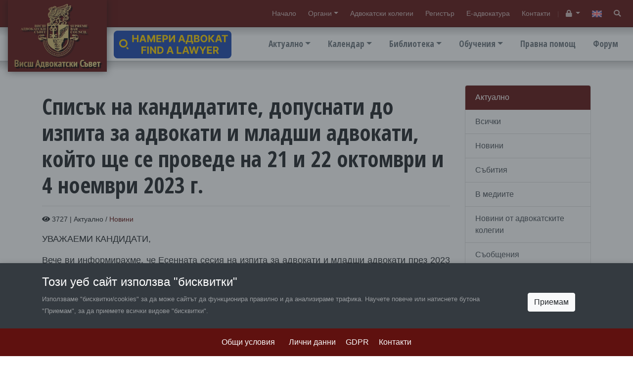

--- FILE ---
content_type: text/html; charset=UTF-8
request_url: https://www.vas.bg/bg/a/spisk-na-kandidatite-dopusnati-do-izpita-za-advokati-i-mladshi-advokati-koyto-shche-se-provede-na-21-i-22-oktomvri-i-4-noemvri-2023-g
body_size: 8475
content:
<!DOCTYPE html>
<html lang="bg">
<head>
    <meta charset="utf-8">
<meta http-equiv="X-UA-Compatible" content="IE=edge">
<meta name="viewport" content="width=device-width, initial-scale=1">


<title>Списък на кандидатите, допуснати до изпита за адвокати и младши адвокати, който ще се проведе на 21 и 22 октомври и 4 ноември 2023 г. </title>
<meta name="description" content="УВАЖАЕМИ КАНДИДАТИ,  Вече ви информирахме, че Есенната сесия на изпита за адвокати и младши адвокати през 2023 г. ще се проведе, както следва:  Писмен... ">
<meta name="author" content="Висш адвокатски съвет">


<meta property="og:site_name" content="Висш адвокатски съвет">
<meta property="og:type" content="website">
<meta property="og:title" content="Списък на кандидатите, допуснати до изпита за адвокати и младши адвокати, който ще се проведе на 21 и 22 октомври и 4 ноември 2023 г. ">
<meta property="og:description" content="УВАЖАЕМИ КАНДИДАТИ,  Вече ви информирахме, че Есенната сесия на изпита за адвокати и младши адвокати през 2023 г. ще се проведе, както следва:  Писмен... ">
<meta property="og:image" content="https://www.vas.bg/p/e/k/ekranna-snimka-2023-10-20-095505-13062-825x0.png">
<meta property="og:url" content="https://www.vas.bg/bg/a/spisk-na-kandidatite-dopusnati-do-izpita-za-advokati-i-mladshi-advokati-koyto-shche-se-provede-na-21-i-22-oktomvri-i-4-noemvri-2023-g">

<link rel="canonical"  href="https://www.vas.bg/bg/a/spisk-na-kandidatite-dopusnati-do-izpita-za-advokati-i-mladshi-advokati-koyto-shche-se-provede-na-21-i-22-oktomvri-i-4-noemvri-2023-g">

<link rel="stylesheet" href="https://www.vas.bg/s/css/main2019.css?v=1">
<script src="https://kit.fontawesome.com/3ac49d6d14.js" crossorigin="anonymous"></script>

<style>
    .card-url {
        position: absolute;
        top: 0;
        left: 0;
        display: block;
        width: 100%;
        height: 100%;
    }
</style>

<script>
        var static_url="https://www.vas.bg/s/";
        var site_url="/bg/";
        function init(){
            window.onload = function load_js() {

                var resource = document.createElement('script');
                resource.src = "https://www.vas.bg/s/javascripts2019/main2019.min.js?v=1605992505";
                var body   = document.body || document.getElementsByTagName('body')[0];
                body.appendChild(resource);
            }
        }
    </script>
    <script src="https://www.vas.bg/s/javascripts2019/jquery.min.js" async defer onload="init();"></script>


        
    <style>.hidden{display:none;}</style>
</head>

<body data-lang="bg" class="lang-bg " data-token="YpvvwcmHhxKr38NQsu1EHsZXUgU5A38WIFQJrccZ" data-jkey="skbseizuKVQbms3nPMwAYqaKH1d7UD5GM3jB3w==">


<header class="top-header box-shadow">

    
    <div class="top-nav box-shadow">
        <div class="container-fluid position-relative">
            <a href="/bg" class="logo"><img src="https://www.vas.bg/s/images/logo-bg.png" width="200" height="145" alt="Висш адвокатски съвет"></a>

            <ul class="top-nav-mob">
                <li><a  href="/"  >Начало</a></li>
		
		
			<li class="dropdown">
				<a href="#" class="dropdown-toggle" data-toggle="dropdown" aria-haspopup="true" aria-expanded="false">Органи</a>
				<div class="dropdown-menu"><a class="dropdown-item" href="/bg/c/obshcho-sbranie-na-advokatite"  >Общо събрание</a><a class="dropdown-item" href="/bg/a/statut-i-struktura"  >Висш адвокатски съвет</a><a class="dropdown-item" href="/bg/a/vish-disciplinaren-sud"  >Висш дисциплинарен съд </a><a class="dropdown-item" href="/bg/a/vish-kontrolen-suvet"  >Висш контролен съвет</a></div>
			</li>
		
		<li><a  href="/bg/c/advokatski-kolegii"  >Адвокатски колегии</a></li>
		
		<li><a  href="https://bar-register.bg" target="_blank" >Регистър</a></li>
		
		<li><a  href="https://e-advokatura.vas.bg/bg" target="_blank" > Е-адвокатура</a></li>
		
		<li><a  href="/bg/a/contacts"  >Контакти</a></li>
				
	

            </ul>
            <small>|</small>
            <ul>
                                    <li class="dropdown">
                        <a href="#" class="dropdown-toggle" data-toggle="dropdown" aria-haspopup="true" aria-expanded="false" data-tooltip-container="header" data-toggle="tooltip" data-placement="bottom" title="Служебен вход">
                            <i class="fa fa-lock"></i><span class="sr-only">Служебен вход</span>
                        </a>
                        <div class="dropdown-menu dropdown-menu-right">
                            <a class="dropdown-item" href="https://intranet.vas.bg">
                                <i class="fas fa-folder text-secondary"></i>
                                Закрита секция
                            </a>
                            <p class="px-4 mb-0 text-muted">
                                <small>Вход с адв.номер</small>
                            </p>
                            <div class="dropdown-divider"></div>
                            <a class="dropdown-item" href="/bg/auth/login">
                                <i class="fas fa-users-cog text-secondary"></i>
                                Служебен вход
                            </a>
                            <p class="px-4 mb-0 text-muted">
                                <small>Вход за служители</small>
                            </p>
                        </div>
                    </li>
                            </ul>
            <ul>
                                                                                                                                    <li>
                                <a href="#"  data-tooltip-container="header" data-toggle="tooltip" data-placement="bottom" title="English">
                                                                            <img src="[data-uri]" width="20" height="auto" alt="EN">
                                                                    </a>
                            </li>
                                                                            <li>
                    <a href="#search" data-tooltip-container="header" data-toggle="tooltip" data-placement="bottom" title="Търсене">
                        <span class="fa fa-search"></span><span class="sr-only">Търсене</span>
                    </a>
                </li>
            </ul>
        </div>
    </div>

    
    <div class="main-nav">
        <div class="container-fluid">
            <ul>
                <li class="dropdown">
				<a href="#" class="dropdown-toggle" data-toggle="dropdown" aria-haspopup="true" aria-expanded="false">Актуално</a>
				<div class="dropdown-menu"><a class="dropdown-item" href="/bg/c/news"  >Новини</a><a class="dropdown-item" href="/bg/c/v-mediite"  >В медиите</a><a class="dropdown-item" href="/bg/c/novini-ot-advokatskite-kolegii"  >Новини от адвокатските колегии</a></div>
			</li>
		
		
			<li class="dropdown">
				<a href="#" class="dropdown-toggle" data-toggle="dropdown" aria-haspopup="true" aria-expanded="false">Календар</a>
				<div class="dropdown-menu"><a class="dropdown-item" href="/bg/c/programa"  >Програма за дейността на ВАдвС</a><a class="dropdown-item" href="/bg/c/natsionalni-konferentsii"  >Национални конференции</a><a class="dropdown-item" href="/bg/c/mezhdunarodni-deynosti"  >Международна дейност</a><a class="dropdown-item" href="/bg/c/drugi"  >Други събития</a></div>
			</li>
		
		
		
			<li class="dropdown">
				<a href="#" class="dropdown-toggle" data-toggle="dropdown" aria-haspopup="true" aria-expanded="false">Библиотека</a>
				<div class="dropdown-menu"><a class="dropdown-item" href="/bg/a/normativna-uredba"  >Нормативна уредба</a><a class="dropdown-item" href="/bg/a/biblioteka"  >Библиотека „Петко Добчев“ при ВАдвС</a><a class="dropdown-item" href="/bg/c/resheniya-na-espch"  >Решения на Европейския съд по правата на човека</a><a class="dropdown-item" href="/bg/c/spisanie-advokatski-pregled"  >Списание "Адвокатски преглед"</a></div>
			</li>
		
		
			<li class="dropdown">
				<a href="#" class="dropdown-toggle" data-toggle="dropdown" aria-haspopup="true" aria-expanded="false">Обучения</a>
				<div class="dropdown-menu"><a class="dropdown-item" href="http://advotraining.bg" target="_blank" >Център за обучение на адвокати</a></div>
			</li>
		
		<li><a  href="/bg/a/pravna-pomoshch"  >Правна помощ</a></li>
		
		<li><a  href="https://forum.vas.bg/" target="_blank" title="Форум ВАдвС">Форум</a></li>
		
		
				
	

            </ul>

            <a href="#" class="main-nav-mob"><img src="[data-uri]" width="20" height="20" alt="Висш адвокатски съвет"/></a>
            
            <a href="/bg/a/nameri-advokat" class="position-absolute d-none d-xl-inline-block" style="top:62px;left:230px;width:238px; height:56px">
                <img src="https://s.vas.bg/images/find-a-lawyer.svg" class="img-fluid" alt="Намери адвокат" width="238" height="56">
            </a>
        </div>
    </div>
</header>

<div id="content" tabindex="-1">
        
    <div class="container mt-5">

                    
            <div class="row">
    <div class="col-md-8 col-lg-9 mb-4">

                <article itemtype="http://schema.org/NewsArticle" role="main" itemscope>

            <div class="page-header">
                <h1 itemprop="headline">Списък на кандидатите, допуснати до изпита за адвокати и младши адвокати, който ще се проведе на 21 и 22 октомври и 4 ноември 2023 г. </h1>
                <hr>
                <p class="date">
                    <i class="fa fa-eye" aria-hidden="true"></i> 3727 |

                    Актуално / <a href="/bg/c/news">Новини</a>

                    
                    
                    
                    
                </p>

                                    <div class="lead"><p style="text-align: justify;"><strong>УВАЖАЕМИ КАНДИДАТИ</strong>,</p>  <p style="text-align: justify;">Вече ви информирахме, че <strong>Есенната сесия</strong> на изпита за адвокати и младши адвокати през 2023 г. ще се проведе, както следва:</p>  <p style="text-align: justify;">Писмен изпит (първа и втора част) – на 21 и 22 октомври 2023 г.<br>Устен изпит – на 4 ноември 2023 г.</p>  <p style="text-align: justify;"><strong>Писменият изпит (първа и втора част) на 21 и 22 октомври 2023 г., ще се проведе в сградата на Университета за национално и световно стопанство (УНСС*), гр. София, Студентски град, бул. „Осми декември“, в изпитни зали: № 2005; № 2006 и № 2007.</strong></p>  <p style="text-align: justify;">На последното си заседание Висшият адвокатски съвет одобри и <strong>списъка на кандидатите </strong>по азбучен ред, който можете да видите в приложенията по-долу.</p>  <p style="text-align: justify;"><strong>За
първата част на писмения изпит (на 21.10.2023 г.), разпределението на кандидатите по
зали е по първата буква на малкото им име, както следва:</strong><strong></strong><br></p>  <p style="text-align: justify;">- от буква <strong>А</strong> до буква <strong>Д</strong> (включително) - Зала <strong>№ 2005</strong>, „Акад. Жак Натан“;<br>- от буква <strong>Е</strong> до буква <strong>М</strong> (включително) - Зала <strong>№ 2006</strong>, „Проф. д-р Кирил Григоров“;<br>- от буква <strong>Н</strong> до буква <strong>Я</strong> (включително) - Зала <strong>№ 2007</strong>, „Акад. Евгени Матеев“.</p><p style="text-align: justify;"><strong>Първата част </strong>на писмения изпит – на <strong>21.10.2023 г. (събота), започва в 09:00 ч.</strong>, като регистрацията за участие в изпита на 21.10.2023 г. е от 8:00 ч.<br>За ваше улеснение сме приложили активна търсачка за корпусите и залите: <a href="https://www.unwe.bg/kartaunss/newmap.html">https://www.unwe.bg/kartaunss/newmap.html</a></p>  <p style="text-align: justify;">Списъкът с всички допуснати кандидати и разпределението им по зали вижте в приложените файлове.</p><p style="text-align: justify;">Висшият адвокатски съвет пожелава успех на всички кандидати!</p></div>
                            </div>

            
            
            <div class="article" itemprop="articleBody">
                <div class="box files">
		<hr>
	    <dl>
				    		        <dt><span class="glyphicon glyphicon-paperclip" aria-hidden="true"></span> <a href="https://www.vas.bg/p/s/p/spisk-na-dopusnatite-kandidati-za-izpita-esenna-sesiya-2023-13056-13063.pdf" target="_blank">
								        spisk-na-dopusnatite-kandidati-za-izpita-esenna-sesiya-2023-13056.pdf
							    </a>
                                    </dt>
		        <dd class="date">pdf, 463 KB</dd>
		    				    		        <dt><span class="glyphicon glyphicon-paperclip" aria-hidden="true"></span> <a href="https://www.vas.bg/p/r/a/razpredelenie-po-zali-na-kandidatite-za-izpita-na-21102023-g-13057-13064.pdf" target="_blank">
								        razpredelenie-po-zali-na-kandidatite-za-izpita-na-21102023-g-13057.pdf
							    </a>
                                    </dt>
		        <dd class="date">pdf, 482 KB</dd>
		    			    </dl>
	</div>

                                                                <figure itemtype="http://schema.org/ImageObject" itemprop="associatedMedia image" itemscope>
	<img src="https://www.vas.bg/p/e/k/ekranna-snimka-2023-10-20-095505-13065-825x0.png" width="825" height="529" alt="" itemprop="contentUrl">
	</figure>    
                                                        </div>

        </article>

    </div>
    <div class="col-md-4 col-lg-3 mb-4">
        <div class="sticky-aside">

                        
    
    
  
      <div class="card  mb-4">
      <div class="list-group list-group-flush">
                  
          <span class="list-group-item list-group-item-action active" >Актуално</span>
          
          <a class=" list-group-item list-group-item-action" href="/bg/c/current"  >Всички</a>
          
          <a class=" list-group-item list-group-item-action" href="/bg/c/news"  >Новини</a>
          
          <a class=" list-group-item list-group-item-action" href="/bg/c/sbitiya"  >Събития</a>
          
          <a class=" list-group-item list-group-item-action" href="/bg/c/v-mediite"  >В медиите</a>
          
          <a class=" list-group-item list-group-item-action" href="/bg/c/novini-ot-advokatskite-kolegii"  >Новини от адвокатските колегии</a>
          
          <a class=" list-group-item list-group-item-action" href="/bg/c/sobshcheniya"  >Съобщения</a>
                  
      </div>
    </div>
  

  
  
  
  
  
  
  
  

  

  
</div>
    </div>
</div>

<div id="big-img"></div>
            </div>

</div>






<div class="footer">
    <div class="container">

        <div class="row">
            <div class="col-md-3 mb-3 mb-md-0">
                <img src="https://www.vas.bg/s/images/logo-bg.png" width="200" height="145" class="img-fluid d-block mx-auto mx-md-0" alt="Висш адвокатски съвет">
            </div>
            <div class="col-md-9">

                <div class="main-nav-links"> 
                    <div class="row">
                        <div class="col-md-3">
                            <ul>
                                <li><a  href="/"  >Начало</a></li>
		
		
			<li class="dropdown">
				<a href="#" class="dropdown-toggle" data-toggle="dropdown" aria-haspopup="true" aria-expanded="false">Органи</a>
				<div class="dropdown-menu"><a class="dropdown-item" href="/bg/c/obshcho-sbranie-na-advokatite"  >Общо събрание</a><a class="dropdown-item" href="/bg/a/statut-i-struktura"  >Висш адвокатски съвет</a><a class="dropdown-item" href="/bg/a/vish-disciplinaren-sud"  >Висш дисциплинарен съд </a><a class="dropdown-item" href="/bg/a/vish-kontrolen-suvet"  >Висш контролен съвет</a><a class="dropdown-item" href="/bg/c/natsionalni-konferentsii-na-blgarskata-advokatura"  >Национални конференции на българската адвокатура</a></div>
			</li>
		
		<li><a  href="/bg/c/advokatski-kolegii"  >Адвокатски колегии</a></li>
		
		<li><a  href="https://bar-register.bg"  >Регистър</a></li>
		
		<li><a  href="/bg/a/contacts"  >Контакти</a></li>
				
	

                            </ul>
                        </div>
                        <div class="col-md-3">
                            <ul>
                                <li class="dropdown">
				<a href="#" class="dropdown-toggle" data-toggle="dropdown" aria-haspopup="true" aria-expanded="false">Актуално</a>
				<div class="dropdown-menu"><a class="dropdown-item" href="/bg/c/news"  >Новини</a><a class="dropdown-item" href="/bg/c/v-mediite"  >В медиите</a><a class="dropdown-item" href="/bg/c/novini-ot-advokatskite-kolegii"  >Новини от адвокатските колегии</a></div>
			</li>
		
		
			<li class="dropdown">
				<a href="#" class="dropdown-toggle" data-toggle="dropdown" aria-haspopup="true" aria-expanded="false">Календар</a>
				<div class="dropdown-menu"><a class="dropdown-item" href="/bg/c/programa"  >Програма за дейността на ВАдвС</a><a class="dropdown-item" href="/bg/c/natsionalni-konferentsii"  >Национални конференции</a><a class="dropdown-item" href="/bg/c/mezhdunarodni-deynosti"  >Международна дейност</a><a class="dropdown-item" href="/bg/c/drugi"  >Други събития</a></div>
			</li>
		
		
		
			<li class="dropdown">
				<a href="#" class="dropdown-toggle" data-toggle="dropdown" aria-haspopup="true" aria-expanded="false">Библиотека</a>
				<div class="dropdown-menu"><a class="dropdown-item" href="/bg/a/normativna-uredba"  >Нормативна уредба</a><a class="dropdown-item" href="/bg/a/biblioteka"  >Библиотека „Петко Добчев“ при ВАдвС</a><a class="dropdown-item" href="/bg/c/resheniya-na-espch"  >Решения на Европейския съд по правата на човека</a><a class="dropdown-item" href="/bg/c/spisanie-advokatski-pregled"  >Списание "Адвокатски преглед"</a></div>
			</li>
		
		
			<li class="dropdown">
				<a href="#" class="dropdown-toggle" data-toggle="dropdown" aria-haspopup="true" aria-expanded="false">Обучения</a>
				<div class="dropdown-menu"><a class="dropdown-item" href="http://advotraining.bg" target="_blank" >Център за обучение на адвокати</a></div>
			</li>
		
		<li><a  href="/bg/a/pravna-pomoshch"  >Правна помощ</a></li>
		
		<li><a  href="https://forum.vas.bg/" target="_blank" title="Форум ВАдвС">Форум</a></li>
		
		
				
	

                            </ul>
                        </div>
                        <div class="col-md-3 mb-3 mb-md-0">
                            <ul>
                                <li><a  href="/bg/a/tsentr-za-obuchenie-na-advokato-krstyu-tsonchev"  >Център за обучение на адвокати "Кръстю Цончев"</a></li>
		
		<li><a  href="/bg/c/izpiti-za-advokati-i-ml-advokati"  >Изпити за адвокати и мл. адвокати</a></li>
		
		<li><a  href="/bg/a/polezni-vrzki"  >Полезни връзки</a></li>
				
	

                            </ul>
                        </div>

                        <ul class="spacer" style="margin-bottom: 20px; margin-left: 16px;">
                            <li>
                                <a href="/bg/a/produkti-lakorda" style="color: rgba(223, 196, 116, 0.6)">
                                    LAKORDA
                                </a>
                            </li>
                            <li>
                                <a href="/bg/a/nameri-advokat" style="color: rgba(223, 196, 116, 0.6)">
                                    Намери адвокат
                                </a>
                            </li>
                        </ul>

                        <div class="col-md-3">
                            <a href="/bg/c/photogallery" class="btn btn-block btn-outline-gold">Фотогалерия</a>
                            <a href="/bg/archive" class="btn btn-block btn-outline-gold">Архив ВАдвС</a>

                            <p class="text-center mt-4">
                                <a href="https://www.facebook.com/Висш-адвокатски-съвет-611711005633126/" class="mx-2" target="_blank">
                                    <img src="https://www.vas.bg/s/images/fb.png" width="32" height="32" alt="facebook">
                                </a>
                                <a href="https://www.linkedin.com/company/висш-адвокатски-съвет/" class="mx-2" target="_blank">
                                    <img src="https://www.vas.bg/s/images/in.png" width="32" height="32" alt="linkedin">
                                </a>
                            </p>
                        </div>
                    </div>
                </div>

            </div>
        </div>
    </div>
</div>

<div class="container">
    <small class="text-muted">&copy; 2026 Висш адвокатски съвет | Created by <a href="https://creato.bg" target="_blank" class="text-muted">Creato</a></small>
    <small class="text-muted float-md-right">
        <a href="/bg/a/terms">Общи условия</a>&nbsp;&nbsp;
        <a href="/bg/a/zashchita-na-lichnite-danni">Лични данни</a>
    </small>
</div>



    <div class="modal fade modal-bottom-center show" id="cookieWarning" tabindex="-1" role="dialog" aria-labelledby="cookieWarning" aria-modal="true" style="display: block;">
        <div class="modal-dialog modal-full-width" role="document">
            <div class="modal-content">
                <div class="modal-body bg-dark text-white p-0">
                    <div class="container pt-3 pt-lg-4 pb-1 pb-lg-2">
                        <h4>Този уеб сайт използва "бисквитки"</h4>
                        <div class="row">
                            <div class="col-md-10 mb-3 mb-lg-0 text-white-50">
                                <small>Използваме "бисквитки/cookies" за да може сайтът да функционира правилно и да анализираме трафика. Научете повече или натиснете бутона "Приемам", за да приемете всички видове "бисквитки".</small>
                            </div>
                            <div class="col-md-2 text-center">
                                <a href="#" class="btn btn-light cw-close" data-dismiss="modal" aria-label="Close" id="cookie_accpt">Приемам</a>
                            </div>
                        </div>
                    </div>

                    <div class="bg-primary mt-3">
                        <div class="container py-3 text-center">
                            <ul class="list-inline mb-0">
                                <li class="list-inline-item mx-lg-2">
                                    <a href="/bg/a/terms" class="text-light">Общи условия</a>&nbsp;&nbsp;
                                </li>
                                <li class="list-inline-item mx-lg-2">
                                    <a href="/bg/a/zashchita-na-lichnite-danni" class="text-light">Лични данни</a>
                                </li>
                                <li class="list-inline-item mx-lg-2">
                                    <a href="/bg/c/gdpr" class="text-light">GDPR</a>
                                </li>
                                <li class="list-inline-item mx-lg-2">
                                    <a href="/bg/a/contacts" class="text-light">Контакти</a>
                                </li>
                            </ul>
                        </div>
                    </div>
                </div>
            </div>
        </div>
    </div>




<span class="top-button btn btn-default" style="display: none"><span class="glyphicon glyphicon-triangle-top" aria-hidden="true"></span></span>


<div id="search" class="search-box">
    <button type="button" class="close"><span aria-hidden="true">&times;</span></button>
    <form method="GET" action="https://www.vas.bg/bg/search" accept-charset="UTF-8">
    <input type="search" name='search' autocomplete="off" value="" placeholder="Въведете текст"><br>
    <button type="submit" class="btn btn-primary btn-lg">Търсене</button>
    </form>
</div>


<div class="modal fade" id="modal-messages">
    <div class="modal-dialog">
        <div class="modal-content">
            <div class="modal-header">
                <button type="button" class="close" data-dismiss="modal" aria-label="Close"><span aria-hidden="true">&times;</span></button>
                <h4 class="modal-title">Съобщение</h4>
            </div>
            <div class="modal-body">
                <div class="alert alert-success hidden" role="alert">...</div>
                <div class="alert alert-info hidden" role="alert">...</div>
                <div class="alert alert-warning hidden" role="alert">...</div>
                <div class="alert alert-danger hidden" role="alert">...</div>
            </div>
        </div>
    </div>
</div>






<script >
    window.___gcfg = {
        lang: 'bg-BG',
        parsetags: 'explicit'
    };
</script>


<script>
    (function(i,s,o,g,r,a,m){i['GoogleAnalyticsObject']=r;i[r]=i[r]||function(){
        (i[r].q=i[r].q||[]).push(arguments)},i[r].l=1*new Date();a=s.createElement(o),
        m=s.getElementsByTagName(o)[0];a.async=1;a.src=g;m.parentNode.insertBefore(a,m)
    })(window,document,'script','//www.google-analytics.com/analytics.js','ga');
    ga('create', 'UA-103987859-3', 'auto');
    ga('send', 'pageview');
    ga('set', 'anonymizeIp', true);
</script>


<script>
    $(function () {
        $('[data-toggle="tooltip"]').tooltip()
    })
</script>

</body>
</html>
